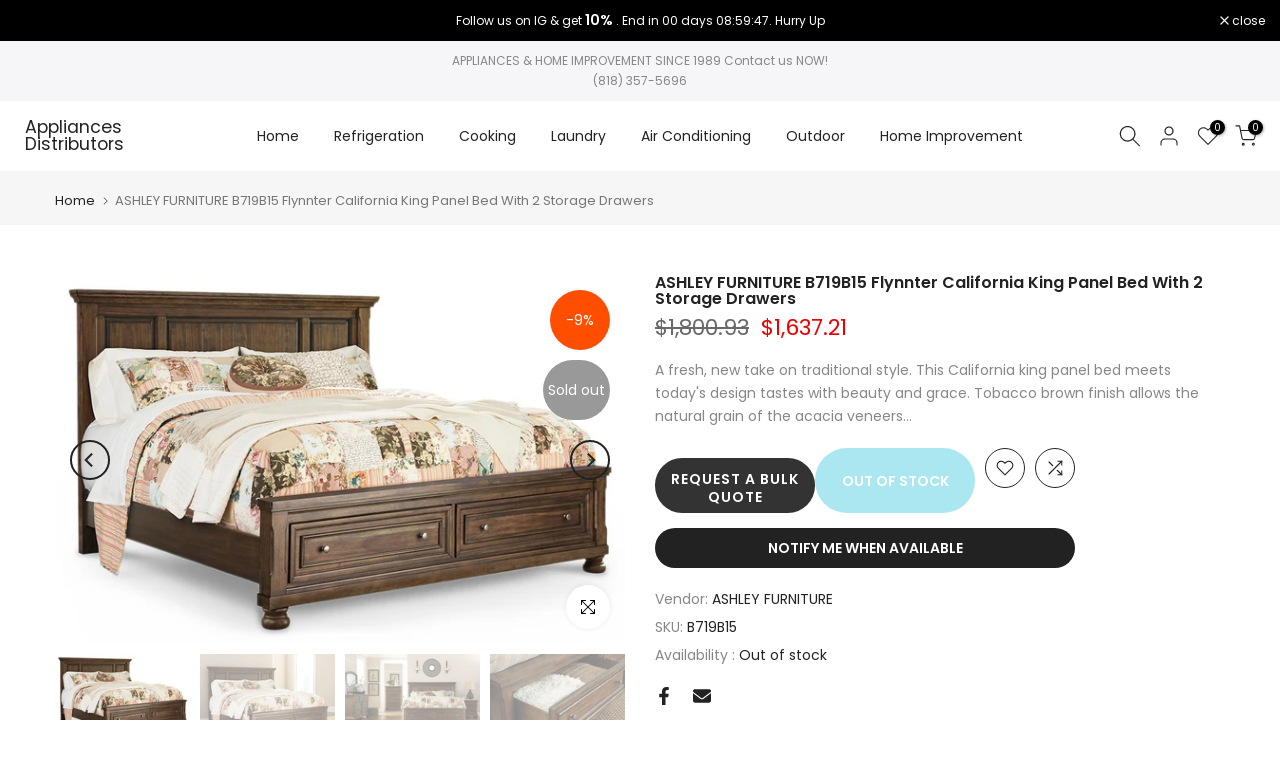

--- FILE ---
content_type: text/javascript; charset=utf-8
request_url: https://appliancesdistributors.com/products/flynnter-california-king-panel-bed-with-2-storage-drawers.js
body_size: 1521
content:
{"id":7894189179129,"title":"ASHLEY FURNITURE B719B15 Flynnter California King Panel Bed With 2 Storage Drawers","handle":"flynnter-california-king-panel-bed-with-2-storage-drawers","description":"\u003cp\u003eA fresh, new take on traditional style. This California king panel bed meets today's design tastes with beauty and grace. Tobacco brown finish allows the natural grain of the acacia veneers to show through in an organic way. Aged brass-tone knobs dress the fronts of the two roomy drawers on the footboard. This is a look you can appreciate for years to come. Mattress and foundation\/box spring available, sold separately.\u003c\/p\u003e\u003cp\u003e\u003c\/p\u003e\u003ctable class=\"inline_sd_table\"\u003e\n\u003ctr class=\"inline_sd_row\"\u003e\u003ctd class=\"inline_sd_header\" colspan=\"2\"\u003eProduct Specifications\u003c\/td\u003e\u003c\/tr\u003e\n\u003ctr class=\"inline_sd_cell_row\"\u003e\n     \u003ctd class=\"inline_sd_even_cell\"\u003e\u003cb\u003eBed Size\u003c\/b\u003e\u003c\/td\u003e\n     \u003ctd class=\"inline_sd_even_cell\"\u003eCalifornia King\u003c\/td\u003e\n\u003c\/tr\u003e\n\u003ctr class=\"inline_sd_cell_row\"\u003e\n     \u003ctd class=\"inline_sd_odd_cell\"\u003e\u003cb\u003eBrand Name\u003c\/b\u003e\u003c\/td\u003e\n     \u003ctd class=\"inline_sd_odd_cell\"\u003eSignature Design by Ashley®\u003c\/td\u003e\n\u003c\/tr\u003e\n\u003ctr class=\"inline_sd_cell_row\"\u003e\n     \u003ctd class=\"inline_sd_even_cell\"\u003e\u003cb\u003eColor\u003c\/b\u003e\u003c\/td\u003e\n     \u003ctd class=\"inline_sd_even_cell\"\u003eMedium Brown\u003c\/td\u003e\n\u003c\/tr\u003e\n\u003ctr class=\"inline_sd_cell_row\"\u003e\n     \u003ctd class=\"inline_sd_odd_cell\"\u003e\u003cb\u003eConsumer Assembly\u003c\/b\u003e\u003c\/td\u003e\n     \u003ctd class=\"inline_sd_odd_cell\"\u003eAssembly Required\u003c\/td\u003e\n\u003c\/tr\u003e\n\u003ctr class=\"inline_sd_cell_row\"\u003e\n     \u003ctd class=\"inline_sd_even_cell\"\u003e\u003cb\u003eConsumer Description\u003c\/b\u003e\u003c\/td\u003e\n     \u003ctd class=\"inline_sd_even_cell\"\u003eCalifornia King Panel Bed with 2 Storage Drawers\u003c\/td\u003e\n\u003c\/tr\u003e\n\u003ctr class=\"inline_sd_cell_row\"\u003e\n     \u003ctd class=\"inline_sd_odd_cell\"\u003e\u003cb\u003eFriendly Description\u003c\/b\u003e\u003c\/td\u003e\n     \u003ctd class=\"inline_sd_odd_cell\"\u003eCalifornia King Panel Bed with 2 Storage Drawers\u003c\/td\u003e\n\u003c\/tr\u003e\n\u003ctr class=\"inline_sd_cell_row\"\u003e\n     \u003ctd class=\"inline_sd_even_cell\"\u003e\u003cb\u003eItem Code\u003c\/b\u003e\u003c\/td\u003e\n     \u003ctd class=\"inline_sd_even_cell\"\u003eBed\u003c\/td\u003e\n\u003c\/tr\u003e\n\u003ctr class=\"inline_sd_cell_row\"\u003e\n     \u003ctd class=\"inline_sd_odd_cell\"\u003e\u003cb\u003eItem Color Key\u003c\/b\u003e\u003c\/td\u003e\n     \u003ctd class=\"inline_sd_odd_cell\"\u003e2097\u003c\/td\u003e\n\u003c\/tr\u003e\n\u003ctr class=\"inline_sd_cell_row\"\u003e\n     \u003ctd class=\"inline_sd_even_cell\"\u003e\u003cb\u003eItem Name\u003c\/b\u003e\u003c\/td\u003e\n     \u003ctd class=\"inline_sd_even_cell\"\u003eFlynnter California King Panel Bed with 2 Storage Drawers\u003c\/td\u003e\n\u003c\/tr\u003e\n\u003ctr class=\"inline_sd_cell_row\"\u003e\n     \u003ctd class=\"inline_sd_odd_cell\"\u003e\u003cb\u003eItem Series Name\u003c\/b\u003e\u003c\/td\u003e\n     \u003ctd class=\"inline_sd_odd_cell\"\u003eFlynnter\u003c\/td\u003e\n\u003c\/tr\u003e\n\u003ctr class=\"inline_sd_cell_row\"\u003e\n     \u003ctd class=\"inline_sd_even_cell\"\u003e\u003cb\u003eItem Type\u003c\/b\u003e\u003c\/td\u003e\n     \u003ctd class=\"inline_sd_even_cell\"\u003eKit\u003c\/td\u003e\n\u003c\/tr\u003e\n\u003ctr class=\"inline_sd_cell_row\"\u003e\n     \u003ctd class=\"inline_sd_odd_cell\"\u003e\u003cb\u003eItem Weight Kg\u003c\/b\u003e\u003c\/td\u003e\n     \u003ctd class=\"inline_sd_odd_cell\"\u003e140.04\u003c\/td\u003e\n\u003c\/tr\u003e\n\u003ctr class=\"inline_sd_cell_row\"\u003e\n     \u003ctd class=\"inline_sd_even_cell\"\u003e\u003cb\u003eItem Weight Lbs\u003c\/b\u003e\u003c\/td\u003e\n     \u003ctd class=\"inline_sd_even_cell\"\u003e311.2\u003c\/td\u003e\n\u003c\/tr\u003e\n\u003ctr class=\"inline_sd_cell_row\"\u003e\n     \u003ctd class=\"inline_sd_odd_cell\"\u003e\u003cb\u003eManufacturer Warranty Days\u003c\/b\u003e\u003c\/td\u003e\n     \u003ctd class=\"inline_sd_odd_cell\"\u003e365\u003c\/td\u003e\n\u003c\/tr\u003e\n\u003ctr class=\"inline_sd_cell_row\"\u003e\n     \u003ctd class=\"inline_sd_even_cell\"\u003e\u003cb\u003eNumber of Drawers\u003c\/b\u003e\u003c\/td\u003e\n     \u003ctd class=\"inline_sd_even_cell\"\u003e2 Drawer\u003c\/td\u003e\n\u003c\/tr\u003e\n\u003ctr class=\"inline_sd_cell_row\"\u003e\n     \u003ctd class=\"inline_sd_odd_cell\"\u003e\u003cb\u003eRetail Type\u003c\/b\u003e\u003c\/td\u003e\n     \u003ctd class=\"inline_sd_odd_cell\"\u003eMaster Beds\u003c\/td\u003e\n\u003c\/tr\u003e\n\u003ctr class=\"inline_sd_cell_row\"\u003e\n     \u003ctd class=\"inline_sd_even_cell\"\u003e\u003cb\u003eSeries Id\u003c\/b\u003e\u003c\/td\u003e\n     \u003ctd class=\"inline_sd_even_cell\"\u003eB719\u003c\/td\u003e\n\u003c\/tr\u003e\n\u003ctr class=\"inline_sd_cell_row\"\u003e\n     \u003ctd class=\"inline_sd_odd_cell\"\u003e\u003cb\u003eSku\u003c\/b\u003e\u003c\/td\u003e\n     \u003ctd class=\"inline_sd_odd_cell\"\u003eB719B15\u003c\/td\u003e\n\u003c\/tr\u003e\n\u003ctr class=\"inline_sd_cell_row\"\u003e\n     \u003ctd class=\"inline_sd_even_cell\"\u003e\u003cb\u003eUnit Depth Inches\u003c\/b\u003e\u003c\/td\u003e\n     \u003ctd class=\"inline_sd_even_cell\"\u003e96.63\u003c\/td\u003e\n\u003c\/tr\u003e\n\u003ctr class=\"inline_sd_cell_row\"\u003e\n     \u003ctd class=\"inline_sd_odd_cell\"\u003e\u003cb\u003eUnit Depth Mm\u003c\/b\u003e\u003c\/td\u003e\n     \u003ctd class=\"inline_sd_odd_cell\"\u003e2454.4\u003c\/td\u003e\n\u003c\/tr\u003e\n\u003ctr class=\"inline_sd_cell_row\"\u003e\n     \u003ctd class=\"inline_sd_even_cell\"\u003e\u003cb\u003eUnit Friendly Dimensions Inches\u003c\/b\u003e\u003c\/td\u003e\n     \u003ctd class=\"inline_sd_even_cell\"\u003e83.75''W x 96.75''D x 60''H\u003c\/td\u003e\n\u003c\/tr\u003e\n\u003ctr class=\"inline_sd_cell_row\"\u003e\n     \u003ctd class=\"inline_sd_odd_cell\"\u003e\u003cb\u003eUnit Height Inches\u003c\/b\u003e\u003c\/td\u003e\n     \u003ctd class=\"inline_sd_odd_cell\"\u003e60\u003c\/td\u003e\n\u003c\/tr\u003e\n\u003ctr class=\"inline_sd_cell_row\"\u003e\n     \u003ctd class=\"inline_sd_even_cell\"\u003e\u003cb\u003eUnit Height Mm\u003c\/b\u003e\u003c\/td\u003e\n     \u003ctd class=\"inline_sd_even_cell\"\u003e1524\u003c\/td\u003e\n\u003c\/tr\u003e\n\u003ctr class=\"inline_sd_cell_row\"\u003e\n     \u003ctd class=\"inline_sd_odd_cell\"\u003e\u003cb\u003eUnit Width Inches\u003c\/b\u003e\u003c\/td\u003e\n     \u003ctd class=\"inline_sd_odd_cell\"\u003e83.75\u003c\/td\u003e\n\u003c\/tr\u003e\n\u003ctr class=\"inline_sd_cell_row\"\u003e\n     \u003ctd class=\"inline_sd_even_cell\"\u003e\u003cb\u003eUnit Width Mm\u003c\/b\u003e\u003c\/td\u003e\n     \u003ctd class=\"inline_sd_even_cell\"\u003e2127.25\u003c\/td\u003e\n\u003c\/tr\u003e\n\u003ctr class=\"inline_sd_cell_row\"\u003e\n     \u003ctd class=\"inline_sd_odd_cell\"\u003e\u003cb\u003eVendor Name\u003c\/b\u003e\u003c\/td\u003e\n     \u003ctd class=\"inline_sd_odd_cell\"\u003eAFI\u003c\/td\u003e\n\u003c\/tr\u003e\n\u003c\/table\u003e","published_at":"2023-03-06T10:15:27-08:00","created_at":"2023-03-01T11:14:07-08:00","vendor":"ASHLEY FURNITURE","type":"BEDROOM FURNITURE","tags":["new-220173"],"price":163721,"price_min":163721,"price_max":163721,"available":false,"price_varies":false,"compare_at_price":180093,"compare_at_price_min":180093,"compare_at_price_max":180093,"compare_at_price_varies":false,"variants":[{"id":43720984363257,"title":"Default Title","option1":"Default Title","option2":null,"option3":null,"sku":"B719B15","requires_shipping":true,"taxable":true,"featured_image":{"id":38880972144889,"product_id":7894189179129,"position":1,"created_at":"2023-03-01T12:45:31-08:00","updated_at":"2023-03-01T12:45:31-08:00","alt":"ASHLEY FURNITURE B719B15 Flynnter California King Panel Bed With 2 Storage Drawers","width":1050,"height":680,"src":"https:\/\/cdn.shopify.com\/s\/files\/1\/0631\/2538\/9561\/products\/frcexvrgvvfh.jpg?v=1677703531","variant_ids":[43720984363257]},"available":false,"name":"ASHLEY FURNITURE B719B15 Flynnter California King Panel Bed With 2 Storage Drawers","public_title":null,"options":["Default Title"],"price":163721,"weight":0,"compare_at_price":180093,"inventory_management":"shopify","barcode":"","featured_media":{"alt":"ASHLEY FURNITURE B719B15 Flynnter California King Panel Bed With 2 Storage Drawers","id":31483389018361,"position":1,"preview_image":{"aspect_ratio":1.544,"height":680,"width":1050,"src":"https:\/\/cdn.shopify.com\/s\/files\/1\/0631\/2538\/9561\/products\/frcexvrgvvfh.jpg?v=1677703531"}},"requires_selling_plan":false,"selling_plan_allocations":[]}],"images":["\/\/cdn.shopify.com\/s\/files\/1\/0631\/2538\/9561\/products\/frcexvrgvvfh.jpg?v=1677703531","\/\/cdn.shopify.com\/s\/files\/1\/0631\/2538\/9561\/products\/frakvafoylkd_d2426c0f-684e-4313-99a6-60f6e323e511.jpg?v=1677703531","\/\/cdn.shopify.com\/s\/files\/1\/0631\/2538\/9561\/products\/frworwgbqphn_75a93a33-31d1-4371-8ad5-cfc1c6bdb334.jpg?v=1677703531","\/\/cdn.shopify.com\/s\/files\/1\/0631\/2538\/9561\/products\/frjfyhyrvxeg_582b74e2-cac2-4429-8832-c08829f575c1.jpg?v=1677703531","\/\/cdn.shopify.com\/s\/files\/1\/0631\/2538\/9561\/products\/frqbtofdeimv_347ceb79-1550-4b06-9cf9-96be64a4be1f.jpg?v=1677703531"],"featured_image":"\/\/cdn.shopify.com\/s\/files\/1\/0631\/2538\/9561\/products\/frcexvrgvvfh.jpg?v=1677703531","options":[{"name":"Title","position":1,"values":["Default Title"]}],"url":"\/products\/flynnter-california-king-panel-bed-with-2-storage-drawers","media":[{"alt":"ASHLEY FURNITURE B719B15 Flynnter California King Panel Bed With 2 Storage Drawers","id":31483389018361,"position":1,"preview_image":{"aspect_ratio":1.544,"height":680,"width":1050,"src":"https:\/\/cdn.shopify.com\/s\/files\/1\/0631\/2538\/9561\/products\/frcexvrgvvfh.jpg?v=1677703531"},"aspect_ratio":1.544,"height":680,"media_type":"image","src":"https:\/\/cdn.shopify.com\/s\/files\/1\/0631\/2538\/9561\/products\/frcexvrgvvfh.jpg?v=1677703531","width":1050},{"alt":"ASHLEY FURNITURE B719B15 Flynnter California King Panel Bed With 2 Storage Drawers","id":31483389083897,"position":2,"preview_image":{"aspect_ratio":1.502,"height":666,"width":1000,"src":"https:\/\/cdn.shopify.com\/s\/files\/1\/0631\/2538\/9561\/products\/frakvafoylkd_d2426c0f-684e-4313-99a6-60f6e323e511.jpg?v=1677703531"},"aspect_ratio":1.502,"height":666,"media_type":"image","src":"https:\/\/cdn.shopify.com\/s\/files\/1\/0631\/2538\/9561\/products\/frakvafoylkd_d2426c0f-684e-4313-99a6-60f6e323e511.jpg?v=1677703531","width":1000},{"alt":"ASHLEY FURNITURE B719B15 Flynnter California King Panel Bed With 2 Storage Drawers","id":31483389116665,"position":3,"preview_image":{"aspect_ratio":1.715,"height":583,"width":1000,"src":"https:\/\/cdn.shopify.com\/s\/files\/1\/0631\/2538\/9561\/products\/frworwgbqphn_75a93a33-31d1-4371-8ad5-cfc1c6bdb334.jpg?v=1677703531"},"aspect_ratio":1.715,"height":583,"media_type":"image","src":"https:\/\/cdn.shopify.com\/s\/files\/1\/0631\/2538\/9561\/products\/frworwgbqphn_75a93a33-31d1-4371-8ad5-cfc1c6bdb334.jpg?v=1677703531","width":1000},{"alt":"ASHLEY FURNITURE B719B15 Flynnter California King Panel Bed With 2 Storage Drawers","id":31483389149433,"position":4,"preview_image":{"aspect_ratio":1.305,"height":766,"width":1000,"src":"https:\/\/cdn.shopify.com\/s\/files\/1\/0631\/2538\/9561\/products\/frjfyhyrvxeg_582b74e2-cac2-4429-8832-c08829f575c1.jpg?v=1677703531"},"aspect_ratio":1.305,"height":766,"media_type":"image","src":"https:\/\/cdn.shopify.com\/s\/files\/1\/0631\/2538\/9561\/products\/frjfyhyrvxeg_582b74e2-cac2-4429-8832-c08829f575c1.jpg?v=1677703531","width":1000},{"alt":"ASHLEY FURNITURE B719B15 Flynnter California King Panel Bed With 2 Storage Drawers","id":31483389182201,"position":5,"preview_image":{"aspect_ratio":0.691,"height":1000,"width":691,"src":"https:\/\/cdn.shopify.com\/s\/files\/1\/0631\/2538\/9561\/products\/frqbtofdeimv_347ceb79-1550-4b06-9cf9-96be64a4be1f.jpg?v=1677703531"},"aspect_ratio":0.691,"height":1000,"media_type":"image","src":"https:\/\/cdn.shopify.com\/s\/files\/1\/0631\/2538\/9561\/products\/frqbtofdeimv_347ceb79-1550-4b06-9cf9-96be64a4be1f.jpg?v=1677703531","width":691}],"requires_selling_plan":false,"selling_plan_groups":[]}